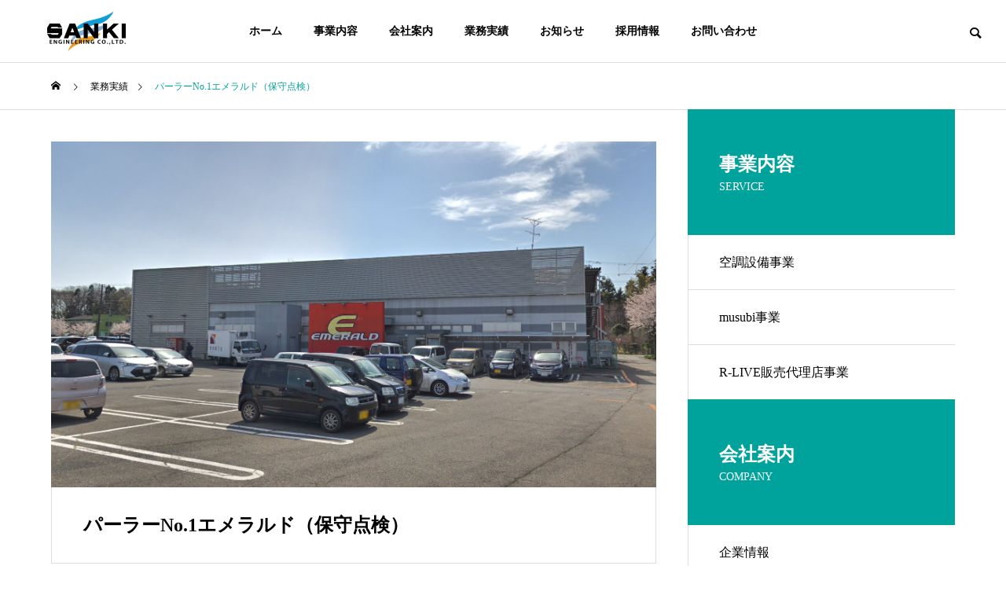

--- FILE ---
content_type: text/html; charset=UTF-8
request_url: https://sanki-air.co.jp/project/%E3%83%91%E3%83%BC%E3%83%A9%E3%83%BCno-1%E3%82%A8%E3%83%A1%E3%83%A9%E3%83%AB%E3%83%89%EF%BC%88%E4%BF%9D%E5%AE%88%E7%82%B9%E6%A4%9C%EF%BC%89-2/
body_size: 11694
content:
<!DOCTYPE html>
<html class="pc" lang="ja">
<head>
<meta charset="UTF-8">
<!--[if IE]><meta http-equiv="X-UA-Compatible" content="IE=edge"><![endif]-->
<meta name="viewport" content="width=device-width">
<title>パーラーNo.1エメラルド（保守点検） | 株式会社三企</title>
<meta name="description" content="&amp;nbsp; 	現場住所 	埼玉県入間郡 	契約日 	令和4年12月20日 	工期 	令和4年10月～令和5年9月（年間保守）...">
<link rel="pingback" href="https://sanki-air.co.jp/xmlrpc.php">
<meta name='robots' content='max-image-preview:large' />
<link rel='dns-prefetch' href='//www.googletagmanager.com' />
<link rel="alternate" type="application/rss+xml" title="株式会社三企 &raquo; フィード" href="https://sanki-air.co.jp/feed/" />
<link rel="alternate" type="application/rss+xml" title="株式会社三企 &raquo; コメントフィード" href="https://sanki-air.co.jp/comments/feed/" />
<link rel="alternate" title="oEmbed (JSON)" type="application/json+oembed" href="https://sanki-air.co.jp/wp-json/oembed/1.0/embed?url=https%3A%2F%2Fsanki-air.co.jp%2Fproject%2F%25e3%2583%2591%25e3%2583%25bc%25e3%2583%25a9%25e3%2583%25bcno-1%25e3%2582%25a8%25e3%2583%25a1%25e3%2583%25a9%25e3%2583%25ab%25e3%2583%2589%25ef%25bc%2588%25e4%25bf%259d%25e5%25ae%2588%25e7%2582%25b9%25e6%25a4%259c%25ef%25bc%2589-2%2F" />
<link rel="alternate" title="oEmbed (XML)" type="text/xml+oembed" href="https://sanki-air.co.jp/wp-json/oembed/1.0/embed?url=https%3A%2F%2Fsanki-air.co.jp%2Fproject%2F%25e3%2583%2591%25e3%2583%25bc%25e3%2583%25a9%25e3%2583%25bcno-1%25e3%2582%25a8%25e3%2583%25a1%25e3%2583%25a9%25e3%2583%25ab%25e3%2583%2589%25ef%25bc%2588%25e4%25bf%259d%25e5%25ae%2588%25e7%2582%25b9%25e6%25a4%259c%25ef%25bc%2589-2%2F&#038;format=xml" />
<style id='wp-img-auto-sizes-contain-inline-css' type='text/css'>
img:is([sizes=auto i],[sizes^="auto," i]){contain-intrinsic-size:3000px 1500px}
/*# sourceURL=wp-img-auto-sizes-contain-inline-css */
</style>
<link rel='stylesheet' id='style-css' href='https://sanki-air.co.jp/wp-content/themes/solaris_tcd088/style.css?ver=2.0.5' type='text/css' media='all' />
<link rel='stylesheet' id='wp-block-library-css' href='https://sanki-air.co.jp/wp-includes/css/dist/block-library/style.min.css?ver=6.9' type='text/css' media='all' />
<style id='global-styles-inline-css' type='text/css'>
:root{--wp--preset--aspect-ratio--square: 1;--wp--preset--aspect-ratio--4-3: 4/3;--wp--preset--aspect-ratio--3-4: 3/4;--wp--preset--aspect-ratio--3-2: 3/2;--wp--preset--aspect-ratio--2-3: 2/3;--wp--preset--aspect-ratio--16-9: 16/9;--wp--preset--aspect-ratio--9-16: 9/16;--wp--preset--color--black: #000000;--wp--preset--color--cyan-bluish-gray: #abb8c3;--wp--preset--color--white: #ffffff;--wp--preset--color--pale-pink: #f78da7;--wp--preset--color--vivid-red: #cf2e2e;--wp--preset--color--luminous-vivid-orange: #ff6900;--wp--preset--color--luminous-vivid-amber: #fcb900;--wp--preset--color--light-green-cyan: #7bdcb5;--wp--preset--color--vivid-green-cyan: #00d084;--wp--preset--color--pale-cyan-blue: #8ed1fc;--wp--preset--color--vivid-cyan-blue: #0693e3;--wp--preset--color--vivid-purple: #9b51e0;--wp--preset--gradient--vivid-cyan-blue-to-vivid-purple: linear-gradient(135deg,rgb(6,147,227) 0%,rgb(155,81,224) 100%);--wp--preset--gradient--light-green-cyan-to-vivid-green-cyan: linear-gradient(135deg,rgb(122,220,180) 0%,rgb(0,208,130) 100%);--wp--preset--gradient--luminous-vivid-amber-to-luminous-vivid-orange: linear-gradient(135deg,rgb(252,185,0) 0%,rgb(255,105,0) 100%);--wp--preset--gradient--luminous-vivid-orange-to-vivid-red: linear-gradient(135deg,rgb(255,105,0) 0%,rgb(207,46,46) 100%);--wp--preset--gradient--very-light-gray-to-cyan-bluish-gray: linear-gradient(135deg,rgb(238,238,238) 0%,rgb(169,184,195) 100%);--wp--preset--gradient--cool-to-warm-spectrum: linear-gradient(135deg,rgb(74,234,220) 0%,rgb(151,120,209) 20%,rgb(207,42,186) 40%,rgb(238,44,130) 60%,rgb(251,105,98) 80%,rgb(254,248,76) 100%);--wp--preset--gradient--blush-light-purple: linear-gradient(135deg,rgb(255,206,236) 0%,rgb(152,150,240) 100%);--wp--preset--gradient--blush-bordeaux: linear-gradient(135deg,rgb(254,205,165) 0%,rgb(254,45,45) 50%,rgb(107,0,62) 100%);--wp--preset--gradient--luminous-dusk: linear-gradient(135deg,rgb(255,203,112) 0%,rgb(199,81,192) 50%,rgb(65,88,208) 100%);--wp--preset--gradient--pale-ocean: linear-gradient(135deg,rgb(255,245,203) 0%,rgb(182,227,212) 50%,rgb(51,167,181) 100%);--wp--preset--gradient--electric-grass: linear-gradient(135deg,rgb(202,248,128) 0%,rgb(113,206,126) 100%);--wp--preset--gradient--midnight: linear-gradient(135deg,rgb(2,3,129) 0%,rgb(40,116,252) 100%);--wp--preset--font-size--small: 13px;--wp--preset--font-size--medium: 20px;--wp--preset--font-size--large: 36px;--wp--preset--font-size--x-large: 42px;--wp--preset--spacing--20: 0.44rem;--wp--preset--spacing--30: 0.67rem;--wp--preset--spacing--40: 1rem;--wp--preset--spacing--50: 1.5rem;--wp--preset--spacing--60: 2.25rem;--wp--preset--spacing--70: 3.38rem;--wp--preset--spacing--80: 5.06rem;--wp--preset--shadow--natural: 6px 6px 9px rgba(0, 0, 0, 0.2);--wp--preset--shadow--deep: 12px 12px 50px rgba(0, 0, 0, 0.4);--wp--preset--shadow--sharp: 6px 6px 0px rgba(0, 0, 0, 0.2);--wp--preset--shadow--outlined: 6px 6px 0px -3px rgb(255, 255, 255), 6px 6px rgb(0, 0, 0);--wp--preset--shadow--crisp: 6px 6px 0px rgb(0, 0, 0);}:where(.is-layout-flex){gap: 0.5em;}:where(.is-layout-grid){gap: 0.5em;}body .is-layout-flex{display: flex;}.is-layout-flex{flex-wrap: wrap;align-items: center;}.is-layout-flex > :is(*, div){margin: 0;}body .is-layout-grid{display: grid;}.is-layout-grid > :is(*, div){margin: 0;}:where(.wp-block-columns.is-layout-flex){gap: 2em;}:where(.wp-block-columns.is-layout-grid){gap: 2em;}:where(.wp-block-post-template.is-layout-flex){gap: 1.25em;}:where(.wp-block-post-template.is-layout-grid){gap: 1.25em;}.has-black-color{color: var(--wp--preset--color--black) !important;}.has-cyan-bluish-gray-color{color: var(--wp--preset--color--cyan-bluish-gray) !important;}.has-white-color{color: var(--wp--preset--color--white) !important;}.has-pale-pink-color{color: var(--wp--preset--color--pale-pink) !important;}.has-vivid-red-color{color: var(--wp--preset--color--vivid-red) !important;}.has-luminous-vivid-orange-color{color: var(--wp--preset--color--luminous-vivid-orange) !important;}.has-luminous-vivid-amber-color{color: var(--wp--preset--color--luminous-vivid-amber) !important;}.has-light-green-cyan-color{color: var(--wp--preset--color--light-green-cyan) !important;}.has-vivid-green-cyan-color{color: var(--wp--preset--color--vivid-green-cyan) !important;}.has-pale-cyan-blue-color{color: var(--wp--preset--color--pale-cyan-blue) !important;}.has-vivid-cyan-blue-color{color: var(--wp--preset--color--vivid-cyan-blue) !important;}.has-vivid-purple-color{color: var(--wp--preset--color--vivid-purple) !important;}.has-black-background-color{background-color: var(--wp--preset--color--black) !important;}.has-cyan-bluish-gray-background-color{background-color: var(--wp--preset--color--cyan-bluish-gray) !important;}.has-white-background-color{background-color: var(--wp--preset--color--white) !important;}.has-pale-pink-background-color{background-color: var(--wp--preset--color--pale-pink) !important;}.has-vivid-red-background-color{background-color: var(--wp--preset--color--vivid-red) !important;}.has-luminous-vivid-orange-background-color{background-color: var(--wp--preset--color--luminous-vivid-orange) !important;}.has-luminous-vivid-amber-background-color{background-color: var(--wp--preset--color--luminous-vivid-amber) !important;}.has-light-green-cyan-background-color{background-color: var(--wp--preset--color--light-green-cyan) !important;}.has-vivid-green-cyan-background-color{background-color: var(--wp--preset--color--vivid-green-cyan) !important;}.has-pale-cyan-blue-background-color{background-color: var(--wp--preset--color--pale-cyan-blue) !important;}.has-vivid-cyan-blue-background-color{background-color: var(--wp--preset--color--vivid-cyan-blue) !important;}.has-vivid-purple-background-color{background-color: var(--wp--preset--color--vivid-purple) !important;}.has-black-border-color{border-color: var(--wp--preset--color--black) !important;}.has-cyan-bluish-gray-border-color{border-color: var(--wp--preset--color--cyan-bluish-gray) !important;}.has-white-border-color{border-color: var(--wp--preset--color--white) !important;}.has-pale-pink-border-color{border-color: var(--wp--preset--color--pale-pink) !important;}.has-vivid-red-border-color{border-color: var(--wp--preset--color--vivid-red) !important;}.has-luminous-vivid-orange-border-color{border-color: var(--wp--preset--color--luminous-vivid-orange) !important;}.has-luminous-vivid-amber-border-color{border-color: var(--wp--preset--color--luminous-vivid-amber) !important;}.has-light-green-cyan-border-color{border-color: var(--wp--preset--color--light-green-cyan) !important;}.has-vivid-green-cyan-border-color{border-color: var(--wp--preset--color--vivid-green-cyan) !important;}.has-pale-cyan-blue-border-color{border-color: var(--wp--preset--color--pale-cyan-blue) !important;}.has-vivid-cyan-blue-border-color{border-color: var(--wp--preset--color--vivid-cyan-blue) !important;}.has-vivid-purple-border-color{border-color: var(--wp--preset--color--vivid-purple) !important;}.has-vivid-cyan-blue-to-vivid-purple-gradient-background{background: var(--wp--preset--gradient--vivid-cyan-blue-to-vivid-purple) !important;}.has-light-green-cyan-to-vivid-green-cyan-gradient-background{background: var(--wp--preset--gradient--light-green-cyan-to-vivid-green-cyan) !important;}.has-luminous-vivid-amber-to-luminous-vivid-orange-gradient-background{background: var(--wp--preset--gradient--luminous-vivid-amber-to-luminous-vivid-orange) !important;}.has-luminous-vivid-orange-to-vivid-red-gradient-background{background: var(--wp--preset--gradient--luminous-vivid-orange-to-vivid-red) !important;}.has-very-light-gray-to-cyan-bluish-gray-gradient-background{background: var(--wp--preset--gradient--very-light-gray-to-cyan-bluish-gray) !important;}.has-cool-to-warm-spectrum-gradient-background{background: var(--wp--preset--gradient--cool-to-warm-spectrum) !important;}.has-blush-light-purple-gradient-background{background: var(--wp--preset--gradient--blush-light-purple) !important;}.has-blush-bordeaux-gradient-background{background: var(--wp--preset--gradient--blush-bordeaux) !important;}.has-luminous-dusk-gradient-background{background: var(--wp--preset--gradient--luminous-dusk) !important;}.has-pale-ocean-gradient-background{background: var(--wp--preset--gradient--pale-ocean) !important;}.has-electric-grass-gradient-background{background: var(--wp--preset--gradient--electric-grass) !important;}.has-midnight-gradient-background{background: var(--wp--preset--gradient--midnight) !important;}.has-small-font-size{font-size: var(--wp--preset--font-size--small) !important;}.has-medium-font-size{font-size: var(--wp--preset--font-size--medium) !important;}.has-large-font-size{font-size: var(--wp--preset--font-size--large) !important;}.has-x-large-font-size{font-size: var(--wp--preset--font-size--x-large) !important;}
/*# sourceURL=global-styles-inline-css */
</style>

<style id='classic-theme-styles-inline-css' type='text/css'>
/*! This file is auto-generated */
.wp-block-button__link{color:#fff;background-color:#32373c;border-radius:9999px;box-shadow:none;text-decoration:none;padding:calc(.667em + 2px) calc(1.333em + 2px);font-size:1.125em}.wp-block-file__button{background:#32373c;color:#fff;text-decoration:none}
/*# sourceURL=/wp-includes/css/classic-themes.min.css */
</style>
<link rel='stylesheet' id='contact-form-7-css' href='https://sanki-air.co.jp/wp-content/plugins/contact-form-7/includes/css/styles.css?ver=6.1.4' type='text/css' media='all' />
<script type="text/javascript" src="https://sanki-air.co.jp/wp-includes/js/jquery/jquery.min.js?ver=3.7.1" id="jquery-core-js"></script>
<script type="text/javascript" src="https://sanki-air.co.jp/wp-includes/js/jquery/jquery-migrate.min.js?ver=3.4.1" id="jquery-migrate-js"></script>
<link rel="https://api.w.org/" href="https://sanki-air.co.jp/wp-json/" /><link rel="canonical" href="https://sanki-air.co.jp/project/%e3%83%91%e3%83%bc%e3%83%a9%e3%83%bcno-1%e3%82%a8%e3%83%a1%e3%83%a9%e3%83%ab%e3%83%89%ef%bc%88%e4%bf%9d%e5%ae%88%e7%82%b9%e6%a4%9c%ef%bc%89-2/" />
<link rel='shortlink' href='https://sanki-air.co.jp/?p=3772' />
<meta name="generator" content="Site Kit by Google 1.168.0" />
<link rel="stylesheet" href="https://sanki-air.co.jp/wp-content/themes/solaris_tcd088/css/design-plus.css?ver=2.0.5">
<link rel="stylesheet" href="https://sanki-air.co.jp/wp-content/themes/solaris_tcd088/css/sns-botton.css?ver=2.0.5">
<link rel="stylesheet" media="screen and (max-width:1201px)" href="https://sanki-air.co.jp/wp-content/themes/solaris_tcd088/css/responsive.css?ver=2.0.5">
<link rel="stylesheet" media="screen and (max-width:1201px)" href="https://sanki-air.co.jp/wp-content/themes/solaris_tcd088/css/footer-bar.css?ver=2.0.5">

<script src="https://sanki-air.co.jp/wp-content/themes/solaris_tcd088/js/jquery.easing.1.4.js?ver=2.0.5"></script>
<script src="https://sanki-air.co.jp/wp-content/themes/solaris_tcd088/js/jscript.js?ver=2.0.5"></script>
<script src="https://sanki-air.co.jp/wp-content/themes/solaris_tcd088/js/jquery.cookie.min.js?ver=2.0.5"></script>
<script src="https://sanki-air.co.jp/wp-content/themes/solaris_tcd088/js/comment.js?ver=2.0.5"></script>
<script src="https://sanki-air.co.jp/wp-content/themes/solaris_tcd088/js/parallax.js?ver=2.0.5"></script>

<link rel="stylesheet" href="https://sanki-air.co.jp/wp-content/themes/solaris_tcd088/js/simplebar.css?ver=2.0.5">
<script src="https://sanki-air.co.jp/wp-content/themes/solaris_tcd088/js/simplebar.min.js?ver=2.0.5"></script>


<script src="https://sanki-air.co.jp/wp-content/themes/solaris_tcd088/js/header_fix.js?ver=2.0.5"></script>


<style type="text/css">
body { font-size:16px; }
.common_headline { font-size:36px !important; }
@media screen and (max-width:750px) {
  body { font-size:14px; }
  .common_headline { font-size:20px !important; }
}
body, input, textarea { font-family: "Times New Roman" , "游明朝" , "Yu Mincho" , "游明朝体" , "YuMincho" , "ヒラギノ明朝 Pro W3" , "Hiragino Mincho Pro" , "HiraMinProN-W3" , "HGS明朝E" , "ＭＳ Ｐ明朝" , "MS PMincho" , serif; }

.rich_font, .p-vertical { font-family: "Times New Roman" , "游明朝" , "Yu Mincho" , "游明朝体" , "YuMincho" , "ヒラギノ明朝 Pro W3" , "Hiragino Mincho Pro" , "HiraMinProN-W3" , "HGS明朝E" , "ＭＳ Ｐ明朝" , "MS PMincho" , serif; font-weight:600; }

.rich_font_type1 { font-family: Arial, "ヒラギノ角ゴ ProN W3", "Hiragino Kaku Gothic ProN", "メイリオ", Meiryo, sans-serif; font-weight:600; }
.rich_font_type2 { font-family: Arial, "Hiragino Sans", "ヒラギノ角ゴ ProN", "Hiragino Kaku Gothic ProN", "游ゴシック", YuGothic, "メイリオ", Meiryo, sans-serif; font-weight:600; }
.rich_font_type3 { font-family: "Times New Roman" , "游明朝" , "Yu Mincho" , "游明朝体" , "YuMincho" , "ヒラギノ明朝 Pro W3" , "Hiragino Mincho Pro" , "HiraMinProN-W3" , "HGS明朝E" , "ＭＳ Ｐ明朝" , "MS PMincho" , serif; font-weight:600; }

.square_headline .headline { font-size:24px; }
.square_headline .sub_headline { font-size:14px; }
@media screen and (max-width:750px) {
  .square_headline .headline { font-size:18px; }
  .square_headline .sub_headline { font-size:12px; }
}

.pc body.use_header_fix #header:after { background:rgba(255,255,255,1); }
.pc body.use_header_fix #header:hover:after { background:rgba(255,255,255,1); }
#header_logo a { background:rgba(0,114,159,0); }
#header_logo .logo_text { color:#ffffff !important; font-size:32px; }
#footer_logo .logo_text { font-size:32px; }
@media screen and (max-width:1201px) {
  #header_logo .logo_text { font-size:24px; }
  #footer_logo .logo_text { font-size:24px; }
}
#global_menu > ul > li > a:hover, body.single #global_menu > ul > li.current-menu-item > a, body.single #global_menu > ul > li.active > a,
  #header.active #global_menu > ul > li.current-menu-item > a, #header.active #global_menu > ul > li.active > a, body.hide_header_image #global_menu > ul > li.current-menu-item > a, body.no_index_header_content #global_menu > ul > li.current-menu-item > a
    { color:#00a39b !important; }
#global_menu ul ul a { color:#ffffff; background:#00a39b; }
#global_menu ul ul a:hover { color:#ffffff; background:#00466d; }
#global_menu ul ul li.menu-item-has-children > a:before { color:#ffffff; }
.mobile #header:after { background:rgba(255,255,255,1); }
.mobile #header:hover:after { background:rgba(255,255,255,1); }
.mobile body.home.no_index_header_content #header { background:rgba(255,255,255,1); }
#drawer_menu { color:#ffffff; background:#000000; }
#drawer_menu a { color:#ffffff; }
#drawer_menu a:hover { color:#00466d; }
#mobile_menu a { color:#ffffff; border-color:#444444; }
#mobile_menu li li a { background:#333333; }
#mobile_menu a:hover, #drawer_menu .close_button:hover, #mobile_menu .child_menu_button:hover { color:#ffffff; background:#444444; }
#mobile_menu .child_menu_button .icon:before, #mobile_menu .child_menu_button:hover .icon:before { color:#ffffff; }
.megamenu .headline_area h3 .headline { font-size:24px; }
.megamenu_b .service_item_list .item a:after { background:rgba(0,0,0,0.5); }
#footer_banner a { color:#ffffff !important; }
#footer_banner .title { font-size:24px; }
#footer_banner .sub_title { font-size:14px; }
@media screen and (max-width:750px) {
  #footer_banner .title { font-size:18px; }
  #footer_banner .sub_title { font-size:12px; }
}
.author_profile .avatar_area img, .animate_image img, .animate_background .image {
  width:100%; height:auto;
  -webkit-transition: transform  0.5s ease;
  transition: transform  0.5s ease;
}
.author_profile a.avatar:hover img, .animate_image:hover img, .animate_background:hover .image {
  -webkit-transform: scale(1.2);
  transform: scale(1.2);
}


a { color:#000; }

#footer_menu .footer_menu li:first-of-type a, #return_top2 a:hover:before, #bread_crumb, #bread_crumb li.last, .tcd_banner_widget .headline, .post_slider_widget .slick-arrow:hover:before,
  #post_title2 .title, #service_banner .main_title, .megamenu .headline_area h3 .headline, .news_category_list li.active a, .news_category_sort_button li.active a, .sns_button_list.color_type2 li.contact a:before,
    .tab_content_top .tab .item.active, .cb_tab_content .tab_content_bottom .title, .cb_headline .headline, .faq_list .question.active, .faq_list .question:hover, .author_profile .author_link li.contact a:before, .author_profile .author_link li.user_url a:before
      { color:#00a39b; }

.square_headline, .page_navi span.current, #post_pagination p, #comment_tab li.active a, .news_category_list li.active a:before, .news_category_sort_button li.active a:before,
  .tab_content_bottom .slick-dots button:hover::before, .tab_content_bottom .slick-dots .slick-active button::before,
    .faq_list .question.active:before, .faq_list .question:hover:before, .faq_list .question:hover:after, #return_top a
      { background:#00a39b; }

.page_navi span.current, #post_pagination p, .design_headline2 span, #post_title2 .title, .project_list .category, #project_title_area .category
  { border-color:#00a39b; }

.category_list_widget li.current-menu-item a, .category_list_widget li.current-menu-parent a { background:rgba(0,163,155,0.5); border-color:#fff; color:#fff; }

a:hover, #footer_top a:hover, #footer_social_link li a:hover:before, #footer_menu .footer_menu li:first-of-type a:hover, #next_prev_post a:hover, #bread_crumb li a:hover, #bread_crumb li.home a:hover:before,
  .single_copy_title_url_btn:hover, .tcdw_search_box_widget .search_area .search_button:hover:before, .widget_tab_post_list_button div:hover,
    #single_author_title_area .author_link li a:hover:before, .author_profile a:hover, #post_meta_bottom a:hover, .cardlink_title a:hover,
      .comment a:hover, .comment_form_wrapper a:hover, #searchform .submit_button:hover:before, .p-dropdown__title:hover:after
        { color:#00466d; }

.page_navi a:hover, #post_pagination a:hover, #p_readmore .button:hover, .c-pw__btn:hover, #comment_tab li a:hover, #submit_comment:hover, #cancel_comment_reply a:hover,
  #wp-calendar #prev a:hover, #wp-calendar #next a:hover, #wp-calendar td a:hover, #comment_tab li a:hover, #return_top a:hover
    { background-color:#00466d; }

.page_navi a:hover, #post_pagination a:hover, #comment_textarea textarea:focus, .c-pw__box-input:focus
  { border-color:#00466d; }

.post_content a, .custom-html-widget a { color:#000000; }
.post_content a:hover, .custom-html-widget a:hover { color:#00466d; }

.design_button.type1 a { color:#ffffff !important; background:#00a39b; }
.design_button.type1 a:hover { color:#ffffff !important; background:#00466d; }
.news_cat_id21 { background-color:#00a39b; }
.news_cat_id21:hover { background-color:#1cbcbf; }
.styled_h2 {
  font-size:26px !important; text-align:left; color:#ffffff; background:#000000;  border-top:0px solid #dddddd;
  border-bottom:0px solid #dddddd;
  border-left:0px solid #dddddd;
  border-right:0px solid #dddddd;
  padding:15px 15px 15px 15px !important;
  margin:0px 0px 30px !important;
}
.styled_h3 {
  font-size:22px !important; text-align:left; color:#000000;   border-top:0px solid #dddddd;
  border-bottom:0px solid #dddddd;
  border-left:2px solid #000000;
  border-right:0px solid #dddddd;
  padding:6px 0px 6px 16px !important;
  margin:0px 0px 30px !important;
}
.styled_h4 {
  font-size:18px !important; text-align:left; color:#000000;   border-top:0px solid #dddddd;
  border-bottom:1px solid #dddddd;
  border-left:0px solid #dddddd;
  border-right:0px solid #dddddd;
  padding:3px 0px 3px 20px !important;
  margin:0px 0px 30px !important;
}
.styled_h5 {
  font-size:14px !important; text-align:left; color:#000000;   border-top:0px solid #dddddd;
  border-bottom:1px solid #dddddd;
  border-left:0px solid #dddddd;
  border-right:0px solid #dddddd;
  padding:3px 0px 3px 24px !important;
  margin:0px 0px 30px !important;
}
.q_custom_button1 {
  color:#ffffff !important;
  border-color:rgba(83,83,83,1);
}
.q_custom_button1.animation_type1 { background:#535353; }
.q_custom_button1:hover, .q_custom_button1:focus {
  color:#ffffff !important;
  border-color:rgba(125,125,125,1);
}
.q_custom_button1.animation_type1:hover { background:#7d7d7d; }
.q_custom_button1:before { background:#7d7d7d; }
.q_custom_button2 {
  color:#ffffff !important;
  border-color:rgba(83,83,83,1);
}
.q_custom_button2.animation_type1 { background:#535353; }
.q_custom_button2:hover, .q_custom_button2:focus {
  color:#ffffff !important;
  border-color:rgba(125,125,125,1);
}
.q_custom_button2.animation_type1:hover { background:#7d7d7d; }
.q_custom_button2:before { background:#7d7d7d; }
.speech_balloon_left1 .speach_balloon_text { background-color: #ffdfdf; border-color: #ffdfdf; color: #000000 }
.speech_balloon_left1 .speach_balloon_text::before { border-right-color: #ffdfdf }
.speech_balloon_left1 .speach_balloon_text::after { border-right-color: #ffdfdf }
.speech_balloon_left2 .speach_balloon_text { background-color: #ffffff; border-color: #ff5353; color: #000000 }
.speech_balloon_left2 .speach_balloon_text::before { border-right-color: #ff5353 }
.speech_balloon_left2 .speach_balloon_text::after { border-right-color: #ffffff }
.speech_balloon_right1 .speach_balloon_text { background-color: #ccf4ff; border-color: #ccf4ff; color: #000000 }
.speech_balloon_right1 .speach_balloon_text::before { border-left-color: #ccf4ff }
.speech_balloon_right1 .speach_balloon_text::after { border-left-color: #ccf4ff }
.speech_balloon_right2 .speach_balloon_text { background-color: #ffffff; border-color: #0789b5; color: #000000 }
.speech_balloon_right2 .speach_balloon_text::before { border-left-color: #0789b5 }
.speech_balloon_right2 .speach_balloon_text::after { border-left-color: #ffffff }
.qt_google_map .pb_googlemap_custom-overlay-inner { background:#00a39b; color:#ffffff; }
.qt_google_map .pb_googlemap_custom-overlay-inner::after { border-color:#00a39b transparent transparent transparent; }
</style>

<style id="current-page-style" type="text/css">
#project_title_area .title { font-size:24px; }
@media screen and (max-width:750px) {
  #project_title_area .title { font-size:18px; }
}
</style>

<script type="text/javascript">
jQuery(document).ready(function($){

  if( $('.megamenu_a .slider').length ){
    $('.megamenu_a .slider').slick({
      infinite: true,
      dots: false,
      arrows: false,
      slidesToShow: 3,
      slidesToScroll: 1,
      swipeToSlide: true,
      touchThreshold: 20,
      adaptiveHeight: false,
      pauseOnHover: true,
      autoplay: true,
      fade: false,
      easing: 'easeOutExpo',
      speed: 700,
      autoplaySpeed: 5000
    });
    $('.megamenu_a .prev_item').on('click', function() {
      $(this).closest('.megamenu_a').find('.slider').slick('slickPrev');
    });
    $('.megamenu_a .next_item').on('click', function() {
      $(this).closest('.megamenu_a').find('.slider').slick('slickNext');
    });
  };

  if( $('.megamenu_b .service_list_area').length ){
    $(".megamenu_b .service_item_list .item").hover(function(){
      $(this).siblings().removeClass('active');
      $(this).addClass('active');
      service_id = $(this).data('service-id');
      $(this).closest('.service_list_area').find('.service_image_list .image').removeClass('active');
      $('#' + service_id).addClass('active');
    }, function(){
      $(this).removeClass('active');
    });
  };

});
</script>
<!-- Google tag (gtag.js) -->
<script async src="https://www.googletagmanager.com/gtag/js?id=G-5N8C7TXZCD"></script>
<script>
  window.dataLayer = window.dataLayer || [];
  function gtag(){dataLayer.push(arguments);}
  gtag('js', new Date());

  gtag('config', 'G-5N8C7TXZCD');
</script>
<meta name="generator" content="Elementor 3.28.4; features: additional_custom_breakpoints, e_local_google_fonts; settings: css_print_method-external, google_font-enabled, font_display-swap">
			<style>
				.e-con.e-parent:nth-of-type(n+4):not(.e-lazyloaded):not(.e-no-lazyload),
				.e-con.e-parent:nth-of-type(n+4):not(.e-lazyloaded):not(.e-no-lazyload) * {
					background-image: none !important;
				}
				@media screen and (max-height: 1024px) {
					.e-con.e-parent:nth-of-type(n+3):not(.e-lazyloaded):not(.e-no-lazyload),
					.e-con.e-parent:nth-of-type(n+3):not(.e-lazyloaded):not(.e-no-lazyload) * {
						background-image: none !important;
					}
				}
				@media screen and (max-height: 640px) {
					.e-con.e-parent:nth-of-type(n+2):not(.e-lazyloaded):not(.e-no-lazyload),
					.e-con.e-parent:nth-of-type(n+2):not(.e-lazyloaded):not(.e-no-lazyload) * {
						background-image: none !important;
					}
				}
			</style>
			<link rel="icon" href="https://sanki-air.co.jp/wp-content/uploads/2023/11/cropped-スクリーンショット-2023-11-28-17.03.11-32x32.png" sizes="32x32" />
<link rel="icon" href="https://sanki-air.co.jp/wp-content/uploads/2023/11/cropped-スクリーンショット-2023-11-28-17.03.11-192x192.png" sizes="192x192" />
<link rel="apple-touch-icon" href="https://sanki-air.co.jp/wp-content/uploads/2023/11/cropped-スクリーンショット-2023-11-28-17.03.11-180x180.png" />
<meta name="msapplication-TileImage" content="https://sanki-air.co.jp/wp-content/uploads/2023/11/cropped-スクリーンショット-2023-11-28-17.03.11-270x270.png" />
		<style type="text/css" id="wp-custom-css">
			/*Contact Form 7カスタマイズ*/
/*スマホContact Form 7カスタマイズ*/
@media(max-width:500px){
.inquiry th,.inquiry td {
 display:block!important;
 width:100%!important;
 border-top:none!important;
 -webkit-box-sizing:border-box!important;
 -moz-box-sizing:border-box!important;
 box-sizing:border-box!important;
}
.inquiry tr:first-child th{
 border-top:1px solid #d7d7d7!important;
}
/* 必須・任意のサイズ調整 */	
.inquiry .haveto,.inquiry .any {	
font-size:10px;
}}
/*見出し欄*/
.inquiry th{
 text-align:left;
 vertical-align: middle; 
 font-size:12px;
 color:#444;
 padding-right:5px;
 width:30%;
 background:#f7f7f7;
 border:solid 1px #d7d7d7;
}
/*通常欄*/
.inquiry td{
 font-size:12px;
 border:solid 1px #d7d7d7;	
}
/*横の行とテーブル全体*/
.entry-content .inquiry tr,.entry-content table{
 border:solid 1px #d7d7d7;	
}
/*必須の調整*/
.haveto{
 font-size:7px;
 padding:5px;
 background:#EE5007;
 color:#fff;
 border-radius:2px;
 margin-right:5px;
 position:relative;
 bottom:1px;
}
/*任意の調整*/
.any{
 font-size:7px;
 padding:5px;
 background:#96BB7C;
 color:#fff;
 border-radius:2px;
 margin-right:5px;
 position:relative;
 bottom:1px;
}
/*ラジオボタンを縦並び指定*/
.verticallist .wpcf7-list-item{
 display:block;
}
/*送信ボタンのデザイン変更*/
#formbtn{
 display: block;
 padding:1em 0;
 margin-top:30px;
 width:100%;
 background:#96BB7C;
 color:#fff;
 font-size:16px;
 font-weight:bold;	 
 border-radius:2px;
 border: none;
}
/*送信ボタンマウスホバー時*/
#formbtn:hover{
 background:#184D47;
 color:#fff
}		</style>
		<link rel='stylesheet' id='slick-style-css' href='https://sanki-air.co.jp/wp-content/themes/solaris_tcd088/js/slick.css?ver=1.0.0' type='text/css' media='all' />
</head>
<body data-rsssl=1 id="body" class="wp-singular project-template-default single single-project postid-3772 wp-theme-solaris_tcd088 use_header_fix use_mobile_header_fix one_news_category elementor-default elementor-kit-3774">


 
 
 <header id="header">
    <div id="header_logo">
   <p class="logo">
 <a href="https://sanki-air.co.jp/" title="株式会社三企">
    <img class="logo_image" src="https://sanki-air.co.jp/wp-content/uploads/2023/11/アセット-1-1-e1699596664507.png?1768425449" alt="株式会社三企" title="株式会社三企" width="100" height="50" />
     </a>
</p>

  </div>
    <div id="header_search">
   <div id="header_search_button"></div>
   <form role="search" method="get" id="header_searchform" action="https://sanki-air.co.jp">
    <div class="input_area"><input type="text" value="" id="header_search_input" name="s" autocomplete="off"></div>
    <div class="button"><label for="header_search_button"></label><input type="submit" id="header_search_button" value=""></div>
   </form>
  </div>
      <a id="global_menu_button" href="#"><span></span><span></span><span></span></a>
  <nav id="global_menu">
   <ul id="menu-%e3%82%b0%e3%83%ad%e3%83%bc%e3%83%90%e3%83%ab%e3%83%a1%e3%83%8b%e3%83%a5%e3%83%bc" class="menu"><li id="menu-item-32" class="menu-item menu-item-type-custom menu-item-object-custom menu-item-home menu-item-32 "><a href="https://sanki-air.co.jp/">ホーム</a></li>
<li id="menu-item-3822" class="menu-item menu-item-type-custom menu-item-object-custom menu-item-has-children menu-item-3822 "><a href="/service">事業内容</a>
<ul class="sub-menu">
	<li id="menu-item-3821" class="menu-item menu-item-type-post_type menu-item-object-page menu-item-3821 "><a href="https://sanki-air.co.jp/service/air/">空調設備事業</a></li>
	<li id="menu-item-3819" class="menu-item menu-item-type-post_type menu-item-object-page menu-item-3819 "><a href="https://sanki-air.co.jp/service/musubi/">musubi事業</a></li>
	<li id="menu-item-3820" class="menu-item menu-item-type-post_type menu-item-object-page menu-item-3820 "><a href="https://sanki-air.co.jp/service/r-live/">R-LIVE販売代理店事業</a></li>
	<li id="menu-item-5417" class="menu-item menu-item-type-post_type menu-item-object-company menu-item-5417 "><a href="https://sanki-air.co.jp/service/menekikakou/">免疫加工事業</a></li>
</ul>
</li>
<li id="menu-item-38" class="menu-item menu-item-type-custom menu-item-object-custom menu-item-has-children menu-item-38 "><a href="/company" class="megamenu_button type3" data-megamenu="js-megamenu38">会社案内</a>
<ul class="sub-menu">
	<li id="menu-item-3885" class="menu-item menu-item-type-post_type menu-item-object-service menu-item-3885 "><a href="https://sanki-air.co.jp/company/about/">企業情報</a></li>
	<li id="menu-item-3886" class="menu-item menu-item-type-post_type menu-item-object-service menu-item-3886 "><a href="https://sanki-air.co.jp/company/history/">SANKIの歩み</a></li>
	<li id="menu-item-3887" class="menu-item menu-item-type-post_type menu-item-object-service menu-item-3887 "><a href="https://sanki-air.co.jp/company/future/">次の半世紀へ</a></li>
	<li id="menu-item-3888" class="menu-item menu-item-type-post_type menu-item-object-service menu-item-3888 "><a href="https://sanki-air.co.jp/company/csr/">三企の取り組み</a></li>
</ul>
</li>
<li id="menu-item-61" class="menu-item menu-item-type-custom menu-item-object-custom menu-item-61 "><a href="/project">業務実績</a></li>
<li id="menu-item-60" class="menu-item menu-item-type-custom menu-item-object-custom menu-item-60 "><a href="/news">お知らせ</a></li>
<li id="menu-item-62" class="menu-item menu-item-type-custom menu-item-object-custom menu-item-62 "><a href="/recruit">採用情報</a></li>
<li id="menu-item-63" class="menu-item menu-item-type-custom menu-item-object-custom menu-item-63 "><a href="/contact_us">お問い合わせ</a></li>
</ul>  </nav>
    <div class="megamenu megamenu_b" id="js-megamenu38">
 <div class="megamenu_inner">

    <div class="headline_area">
   <h3><a href="https://sanki-air.co.jp/company/"><span class="headline rich_font">COMPANY</span><span class="sub_headline">会社案内</span></a></h3>
  </div>
  
  <div class="service_list_area">

   <div class="service_item_list">
        <div class="item" data-service-id="mega_service_id_23_38">
     <a href="https://sanki-air.co.jp/company/about/">
      <div class="content">
       <h3 class="title rich_font">ABOUT</h3>
       <p class="sub_title">企業情報</p>      </div>
     </a>
    </div>
        <div class="item" data-service-id="mega_service_id_22_38">
     <a href="https://sanki-air.co.jp/company/history/">
      <div class="content">
       <h3 class="title rich_font">HISTORY</h3>
       <p class="sub_title">三企の歩み</p>      </div>
     </a>
    </div>
        <div class="item" data-service-id="mega_service_id_21_38">
     <a href="https://sanki-air.co.jp/company/future/">
      <div class="content">
       <h3 class="title rich_font">FUTURE</h3>
       <p class="sub_title">次の半世紀</p>      </div>
     </a>
    </div>
        <div class="item" data-service-id="mega_service_id_20_38">
     <a href="https://sanki-air.co.jp/company/csr/">
      <div class="content">
       <h3 class="title rich_font">CSR</h3>
       <p class="sub_title">三企の取り組み</p>      </div>
     </a>
    </div>
       </div>

   <div class="service_image_list">
        <div class="image active" id="mega_service_id_23_38" style="background:url(https://sanki-air.co.jp/wp-content/uploads/2023/05/image.webp) no-repeat center center; background-size:cover;">
         </div>
        <div class="image" id="mega_service_id_22_38" style="background:url(https://sanki-air.co.jp/wp-content/uploads/2023/05/1.png) no-repeat center center; background-size:cover;">
         </div>
        <div class="image" id="mega_service_id_21_38" style="background:url(https://sanki-air.co.jp/wp-content/uploads/2023/05/image-5.webp) no-repeat center center; background-size:cover;">
         </div>
        <div class="image" id="mega_service_id_20_38" style="background:url(https://sanki-air.co.jp/wp-content/uploads/2023/05/3.png) no-repeat center center; background-size:cover;">
         </div>
       </div>

  </div>

 </div><!-- END .megamenu_b_inner -->
</div><!-- END .megamenu_b -->
 </header>

 
<div id="container" >

 
<div id="bread_crumb">
 <ul class="clearfix" itemscope itemtype="http://schema.org/BreadcrumbList">
  <li itemprop="itemListElement" itemscope itemtype="http://schema.org/ListItem" class="home"><a itemprop="item" href="https://sanki-air.co.jp/"><span itemprop="name">ホーム</span></a><meta itemprop="position" content="1"></li>
 <li itemprop="itemListElement" itemscope itemtype="http://schema.org/ListItem"><a itemprop="item" href="https://sanki-air.co.jp/project/"><span itemprop="name">業務実績</span></a><meta itemprop="position" content="2"></li>
  <li class="last" itemprop="itemListElement" itemscope itemtype="http://schema.org/ListItem"><span itemprop="name">パーラーNo.1エメラルド（保守点検）</span><meta itemprop="position" content="3"></li>
  </ul>
</div>

<div id="main_contents">

 <div id="main_col">

 
  <article id="article">

   
   <div id="project_title_area">

    
        <div class="image_wrap">
     <div class="image" style="background:url(https://sanki-air.co.jp/wp-content/uploads/2022/12/パーラーNo.1エメラルド-770x440.png) no-repeat center center; background-size:cover;"></div>
    </div>
    
    <h1 class="title rich_font entry-title"><span>パーラーNo.1エメラルド（保守点検）</span></h1>

   </div>

   
      <div class="post_content clearfix">
    <p>&nbsp;</p>
<div class="blog_coment">
<dl>
<dt>現場住所</dt>
<dd>埼玉県入間郡</dd>
<dt>契約日</dt>
<dd>令和4年12月20日</dd>
<dt>工期</dt>
<dd>令和4年10月～令和5年9月（年間保守）</dd>
</dl>
</div>
<p><img decoding="async" class="alignright size-full wp-image-332" src="https://sanki-air.co.jp/wp-content/uploads/2015/07/icon_05.png" alt="保守点検" width="48" height="48" /></p>
   </div>

  </article><!-- END #article -->

  
  
 </div><!-- END #main_col -->

 <div id="side_col">
 <div class="widget_content clearfix category_list_widget" id="custom_menu_widget-3">
<div class="square_headline">
 <h3><span class="headline rich_font_type3">事業内容</span><span class="sub_headline">SERVICE</span></h3>
</div>
<ul id="menu-%e4%ba%8b%e6%a5%ad%e5%86%85%e5%ae%b9%e3%82%b5%e3%82%a4%e3%83%89%e3%83%a1%e3%83%8b%e3%83%a5%e3%83%bc" class="menu"><li id="menu-item-3882" class="menu-item menu-item-type-post_type menu-item-object-company menu-item-3882 "><a href="https://sanki-air.co.jp/service/air/">空調設備事業</a></li>
<li id="menu-item-3884" class="menu-item menu-item-type-post_type menu-item-object-company menu-item-3884 "><a href="https://sanki-air.co.jp/service/musubi/">musubi事業</a></li>
<li id="menu-item-3883" class="menu-item menu-item-type-post_type menu-item-object-company menu-item-3883 "><a href="https://sanki-air.co.jp/service/r-live/">R-LIVE販売代理店事業</a></li>
</ul></div>
<div class="widget_content clearfix category_list_widget" id="custom_menu_widget-2">
<div class="square_headline">
 <h3><span class="headline rich_font_type3">会社案内</span><span class="sub_headline">COMPANY</span></h3>
</div>
<ul id="menu-%e4%bc%9a%e7%a4%be%e6%a1%88%e5%86%85%e3%82%b5%e3%82%a4%e3%83%89%e3%83%a1%e3%83%8b%e3%83%a5%e3%83%bc" class="menu"><li id="menu-item-3878" class="menu-item menu-item-type-post_type menu-item-object-service menu-item-3878 "><a href="https://sanki-air.co.jp/company/about/">企業情報</a></li>
<li id="menu-item-3879" class="menu-item menu-item-type-post_type menu-item-object-service menu-item-3879 "><a href="https://sanki-air.co.jp/company/history/">SANKIの歩み</a></li>
<li id="menu-item-3880" class="menu-item menu-item-type-post_type menu-item-object-service menu-item-3880 "><a href="https://sanki-air.co.jp/company/future/">次の半世紀へ</a></li>
<li id="menu-item-3881" class="menu-item menu-item-type-post_type menu-item-object-service menu-item-3881 "><a href="https://sanki-air.co.jp/company/csr/">三企の取り組み</a></li>
</ul></div>
<div class="widget_content clearfix tcd_banner_widget" id="tcd_banner_widget-2">
<div class="banner_inner">
   </div>
</div>
</div>

</div><!-- END #main_contents -->

 <footer id="footer">

  
  <div id="return_top2">
   <a href="#body"><span>TOP</span></a>
  </div>

    <div id="footer_top">
      <div id="footer_logo">
    
<h2 class="logo">
 <a href="https://sanki-air.co.jp/" title="株式会社三企">
    <img class="logo_image" src="https://sanki-air.co.jp/wp-content/uploads/2023/11/アセット-1-e1699596746380.png?1768425449" alt="株式会社三企" title="株式会社三企" width="150" height="74" />
     </a>
</h2>

   </div>
         <ul id="footer_sns" class="sns_button_list clearfix color_type2">
    <li class="insta"><a href="https://www.instagram.com/sanki_air/" rel="nofollow noopener" target="_blank" title="Instagram"><span>Instagram</span></a></li>        <li class="facebook"><a href="https://www.facebook.com/sanki.air.5555" rel="nofollow noopener" target="_blank" title="Facebook"><span>Facebook</span></a></li>                   </ul>
     </div><!-- END #footer_top -->
  
  
    <div id="footer_banner">
      <div class="item">
    <a class="link animate_background" href="https://kamioshibori.com/"rel="noopener" target="_blank">
     <div class="title_area">
      <h3 class="title rich_font_type3"></h3>
           </div>
          <div class="image_wrap">
      <div class="image" style="background:url(https://sanki-air.co.jp/wp-content/uploads/2024/01/240105_sanki_banner-01.png) no-repeat center center; background-size:cover;"></div>
     </div>
    </a>
   </div>
      <div class="item">
    <a class="link animate_background" href="https://www.instagram.com/musubi_oshibori/"rel="noopener" target="_blank">
     <div class="title_area">
      <h3 class="title rich_font_type3"></h3>
           </div>
          <div class="image_wrap">
      <div class="image" style="background:url(https://sanki-air.co.jp/wp-content/uploads/2024/01/240105_sanki_banner-02.png) no-repeat center center; background-size:cover;"></div>
     </div>
    </a>
   </div>
      <div class="item">
    <a class="link animate_background" href="https://r-live.jp/"rel="noopener" target="_blank">
     <div class="title_area">
      <h3 class="title rich_font_type3"></h3>
           </div>
          <div class="image_wrap">
      <div class="image" style="background:url(https://sanki-air.co.jp/wp-content/uploads/2024/01/240105_sanki_banner-03.png) no-repeat center center; background-size:cover;"></div>
     </div>
    </a>
   </div>
      <div class="item">
    <a class="link animate_background" href="https://screen.engineer/"rel="noopener" target="_blank">
     <div class="title_area">
      <h3 class="title rich_font_type3"></h3>
           </div>
          <div class="image_wrap">
      <div class="image" style="background:url(https://sanki-air.co.jp/wp-content/uploads/2024/01/240105_sanki_banner-04.png) no-repeat center center; background-size:cover;"></div>
     </div>
    </a>
   </div>
     </div><!-- END #footer_banner -->
  
  
  
    <p id="copyright">Copyright © 2023 株式会社三企 All Rights Reserved.</p>

 </footer>

 <div id="return_top">
  <a href="#body"><span>TOP</span></a>
 </div>

 
</div><!-- #container -->

<div id="drawer_menu">
 <nav>
   <ul id="mobile_menu" class="menu"><li class="menu-item menu-item-type-custom menu-item-object-custom menu-item-home menu-item-32 "><a href="https://sanki-air.co.jp/">ホーム</a></li>
<li class="menu-item menu-item-type-custom menu-item-object-custom menu-item-has-children menu-item-3822 "><a href="/service">事業内容</a>
<ul class="sub-menu">
	<li class="menu-item menu-item-type-post_type menu-item-object-page menu-item-3821 "><a href="https://sanki-air.co.jp/service/air/">空調設備事業</a></li>
	<li class="menu-item menu-item-type-post_type menu-item-object-page menu-item-3819 "><a href="https://sanki-air.co.jp/service/musubi/">musubi事業</a></li>
	<li class="menu-item menu-item-type-post_type menu-item-object-page menu-item-3820 "><a href="https://sanki-air.co.jp/service/r-live/">R-LIVE販売代理店事業</a></li>
	<li class="menu-item menu-item-type-post_type menu-item-object-company menu-item-5417 "><a href="https://sanki-air.co.jp/service/menekikakou/">免疫加工事業</a></li>
</ul>
</li>
<li class="menu-item menu-item-type-custom menu-item-object-custom menu-item-has-children menu-item-38 "><a href="/company" class="megamenu_button type3" data-megamenu="js-megamenu38">会社案内</a>
<ul class="sub-menu">
	<li class="menu-item menu-item-type-post_type menu-item-object-service menu-item-3885 "><a href="https://sanki-air.co.jp/company/about/">企業情報</a></li>
	<li class="menu-item menu-item-type-post_type menu-item-object-service menu-item-3886 "><a href="https://sanki-air.co.jp/company/history/">SANKIの歩み</a></li>
	<li class="menu-item menu-item-type-post_type menu-item-object-service menu-item-3887 "><a href="https://sanki-air.co.jp/company/future/">次の半世紀へ</a></li>
	<li class="menu-item menu-item-type-post_type menu-item-object-service menu-item-3888 "><a href="https://sanki-air.co.jp/company/csr/">三企の取り組み</a></li>
</ul>
</li>
<li class="menu-item menu-item-type-custom menu-item-object-custom menu-item-61 "><a href="/project">業務実績</a></li>
<li class="menu-item menu-item-type-custom menu-item-object-custom menu-item-60 "><a href="/news">お知らせ</a></li>
<li class="menu-item menu-item-type-custom menu-item-object-custom menu-item-62 "><a href="/recruit">採用情報</a></li>
<li class="menu-item menu-item-type-custom menu-item-object-custom menu-item-63 "><a href="/contact_us">お問い合わせ</a></li>
</ul> </nav>
  <div id="footer_search">
  <form role="search" method="get" id="footer_searchform" action="https://sanki-air.co.jp">
   <div class="input_area"><input type="text" value="" id="footer_search_input" name="s" autocomplete="off"></div>
   <div class="button"><label for="footer_search_button"></label><input type="submit" id="footer_search_button" value=""></div>
  </form>
 </div>
  <div id="mobile_banner">
   </div><!-- END #footer_mobile_banner -->
</div>

<script>


jQuery(document).ready(function($){

  
  $("#page_header .bg_image").addClass('animate');
  $("#page_header .animate_item").each(function(i){
    $(this).delay(i *700).queue(function(next) {
      $(this).addClass('animate');
      next();
    });
  });

  if( $('#page_header .animation_type2').length ){
    setTimeout(function(){
      $("#page_header .animation_type2 span").each(function(i){
        $(this).delay(i * 50).queue(function(next) {
          $(this).addClass('animate');
          next();
        });
      });
    }, 500);
  };

  $(window).on('scroll load', function(i) {
    var scTop = $(this).scrollTop();
    var scBottom = scTop + $(this).height();
    $('.inview').each( function(i) {
      var thisPos = $(this).offset().top + 100;
      if ( thisPos < scBottom ) {
        $(this).addClass('animate');
      }
    });
  });

});

</script>


<script type="speculationrules">
{"prefetch":[{"source":"document","where":{"and":[{"href_matches":"/*"},{"not":{"href_matches":["/wp-*.php","/wp-admin/*","/wp-content/uploads/*","/wp-content/*","/wp-content/plugins/*","/wp-content/themes/solaris_tcd088/*","/*\\?(.+)"]}},{"not":{"selector_matches":"a[rel~=\"nofollow\"]"}},{"not":{"selector_matches":".no-prefetch, .no-prefetch a"}}]},"eagerness":"conservative"}]}
</script>
			<script>
				const lazyloadRunObserver = () => {
					const lazyloadBackgrounds = document.querySelectorAll( `.e-con.e-parent:not(.e-lazyloaded)` );
					const lazyloadBackgroundObserver = new IntersectionObserver( ( entries ) => {
						entries.forEach( ( entry ) => {
							if ( entry.isIntersecting ) {
								let lazyloadBackground = entry.target;
								if( lazyloadBackground ) {
									lazyloadBackground.classList.add( 'e-lazyloaded' );
								}
								lazyloadBackgroundObserver.unobserve( entry.target );
							}
						});
					}, { rootMargin: '200px 0px 200px 0px' } );
					lazyloadBackgrounds.forEach( ( lazyloadBackground ) => {
						lazyloadBackgroundObserver.observe( lazyloadBackground );
					} );
				};
				const events = [
					'DOMContentLoaded',
					'elementor/lazyload/observe',
				];
				events.forEach( ( event ) => {
					document.addEventListener( event, lazyloadRunObserver );
				} );
			</script>
			<script type="text/javascript" src="https://sanki-air.co.jp/wp-includes/js/comment-reply.min.js?ver=6.9" id="comment-reply-js" async="async" data-wp-strategy="async" fetchpriority="low"></script>
<script type="text/javascript" src="https://sanki-air.co.jp/wp-includes/js/dist/hooks.min.js?ver=dd5603f07f9220ed27f1" id="wp-hooks-js"></script>
<script type="text/javascript" src="https://sanki-air.co.jp/wp-includes/js/dist/i18n.min.js?ver=c26c3dc7bed366793375" id="wp-i18n-js"></script>
<script type="text/javascript" id="wp-i18n-js-after">
/* <![CDATA[ */
wp.i18n.setLocaleData( { 'text direction\u0004ltr': [ 'ltr' ] } );
//# sourceURL=wp-i18n-js-after
/* ]]> */
</script>
<script type="text/javascript" src="https://sanki-air.co.jp/wp-content/plugins/contact-form-7/includes/swv/js/index.js?ver=6.1.4" id="swv-js"></script>
<script type="text/javascript" id="contact-form-7-js-translations">
/* <![CDATA[ */
( function( domain, translations ) {
	var localeData = translations.locale_data[ domain ] || translations.locale_data.messages;
	localeData[""].domain = domain;
	wp.i18n.setLocaleData( localeData, domain );
} )( "contact-form-7", {"translation-revision-date":"2025-11-30 08:12:23+0000","generator":"GlotPress\/4.0.3","domain":"messages","locale_data":{"messages":{"":{"domain":"messages","plural-forms":"nplurals=1; plural=0;","lang":"ja_JP"},"This contact form is placed in the wrong place.":["\u3053\u306e\u30b3\u30f3\u30bf\u30af\u30c8\u30d5\u30a9\u30fc\u30e0\u306f\u9593\u9055\u3063\u305f\u4f4d\u7f6e\u306b\u7f6e\u304b\u308c\u3066\u3044\u307e\u3059\u3002"],"Error:":["\u30a8\u30e9\u30fc:"]}},"comment":{"reference":"includes\/js\/index.js"}} );
//# sourceURL=contact-form-7-js-translations
/* ]]> */
</script>
<script type="text/javascript" id="contact-form-7-js-before">
/* <![CDATA[ */
var wpcf7 = {
    "api": {
        "root": "https:\/\/sanki-air.co.jp\/wp-json\/",
        "namespace": "contact-form-7\/v1"
    }
};
//# sourceURL=contact-form-7-js-before
/* ]]> */
</script>
<script type="text/javascript" src="https://sanki-air.co.jp/wp-content/plugins/contact-form-7/includes/js/index.js?ver=6.1.4" id="contact-form-7-js"></script>
<script type="text/javascript" src="https://sanki-air.co.jp/wp-content/themes/solaris_tcd088/js/slick.min.js?ver=1.0.0" id="slick-script-js"></script>
</body>
</html>